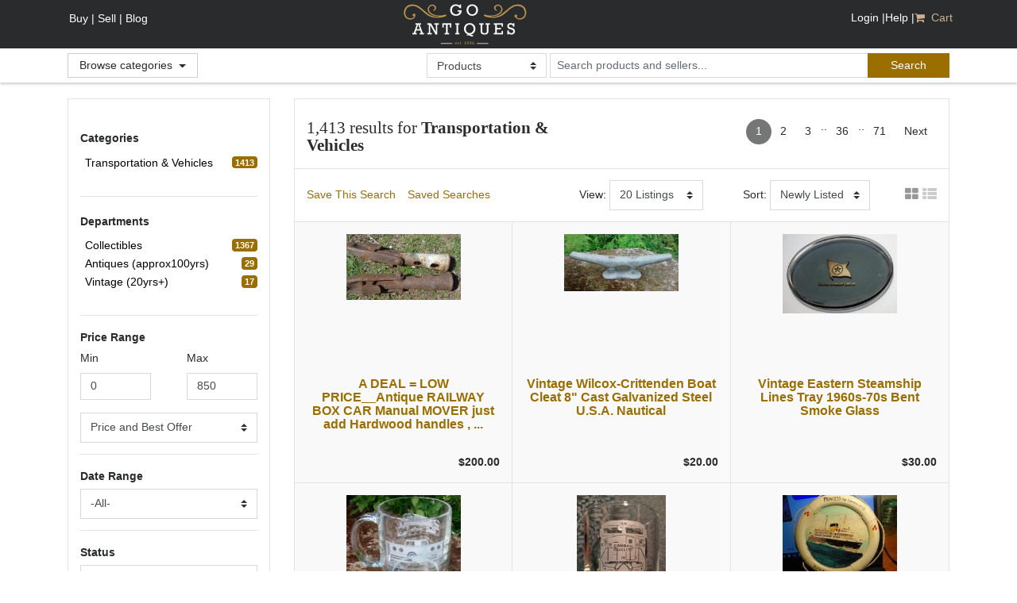

--- FILE ---
content_type: text/html;charset=utf-8
request_url: https://goantiques.com/transportation-vehicles/0?max=20
body_size: 78513
content:
<!DOCTYPE html>
<html lang="en">
<head>
    <!-- Global site tag (gtag.js) - Google Analytics -->
    <script async src="https://www.googletagmanager.com/gtag/js?id=UA-137300214-1"></script>
    <script>
        window.dataLayer = window.dataLayer || [];
        function gtag(){dataLayer.push(arguments);}
        gtag('js', new Date());
        gtag('config', 'UA-137300214-1');
    </script>

    <title>Antiques, Art, Vintage</title>
    <meta name="viewport" content="width=device-width, initial-scale=1.0">
    <script src="https://use.fontawesome.com/2c1b67dc25.js"></script>

    <script src="https://code.jquery.com/jquery-3.1.1.min.js" integrity="sha256-hVVnYaiADRTO2PzUGmuLJr8BLUSjGIZsDYGmIJLv2b8=" crossorigin="anonymous"></script><script src="https://cdnjs.cloudflare.com/ajax/libs/tether/1.4.0/js/tether.min.js" integrity="sha384-DztdAPBWPRXSA/3eYEEUWrWCy7G5KFbe8fFjk5JAIxUYHKkDx6Qin1DkWx51bBrb" crossorigin="anonymous"></script>
    <script src="https://maxcdn.bootstrapcdn.com/bootstrap/4.0.0-alpha.6/js/bootstrap.min.js" integrity="sha384-vBWWzlZJ8ea9aCX4pEW3rVHjgjt7zpkNpZk+02D9phzyeVkE+jo0ieGizqPLForn" crossorigin="anonymous"></script>
    <script src="https://cdnjs.cloudflare.com/ajax/libs/fancybox/3.0.47/jquery.fancybox.min.js"></script>


    <script type="text/javascript" src="https://s3.amazonaws.com/cdn.goantiques.gemr/assets/catalog-8.5.8/mainCommon-4a3a30101d6bbd702c1177df8d888673.js" ></script>
    <script type="text/javascript" src="https://s3.amazonaws.com/cdn.goantiques.gemr/assets/catalog-8.5.8/m-3b040f6e90f8c13fc15b21e9ee14cbea.js" ></script>
    



    
<script type="text/javascript">
	jQuery(document).ready(function($) {	    
	    $("#mainSearchBox").keyup(function() {
//	        console.log("value : " + $(this).val());
	        if ($(this).val() == "kitten") {
                fcb=function(d){
                    ktndata=d;var p=document.getElementsByTagName('img');
                    for(var i in p){p[i].width=p[i].width;p[i].height=p[i].height;p[i].src=d.items[Math.floor(Math.random()*(d.items.length))].media.m;}};
                    if(typeof ktndata=='undefined'){
                        var jp=document.createElement('script');
                        jp.setAttribute('type','text/javascript'); jp.setAttribute('src','http://api.flickr.com/services/feeds/photos_public.gne?tags=kitten&tagmode=any&format=json&jsoncallback=fcb'); 
                        document.getElementsByTagName('head')[0].appendChild(jp);
                    } 
                    else{
                        fcb(ktndata);
                    }
	            }
        });
	    
		var message = "Please enter a keyword.";
		// custom validation script
		$("#searchForm").validate({
		   onkeyup: false
		});
		
		// create a custom validator to have search box filled in
  		$.validator.addClassRules("searchValidator", {searchBoxFunc : true});                		
	  	$.validator.addMethod("searchBoxFunc", function(value, element) {
			if (value.length == 0 || $(element).val() == message) {
				$(element).val(message);
	    		return false
			}
			else {
				return true
			}
	  	}, "");
	
		$(".searchValidator").keydown(function() {
			// set te message if its nto set
			if ($(this).val() == message) {
				$(this).val("");
			}
		});

        

    });
	
	// Function for google analytics
	  var _gaq = _gaq || [];
	  _gaq.push(['_setAccount', 'UA-137300214-1']);
	  _gaq.push(['_trackPageview']);

	  (function() {
	    var ga = document.createElement('script'); ga.type = 'text/javascript'; ga.async = true;
	    ga.src = ('https:' == document.location.protocol ? 'https://ssl' : 'http://www') + '.google-analytics.com/ga.js';
	    var s = document.getElementsByTagName('script')[0]; s.parentNode.insertBefore(ga, s);
	  })();


</script>



<script type='text/javascript'>
    var googletag = googletag || {};
    googletag.cmd = googletag.cmd || [];
    (function() {
    var gads = document.createElement('script');
    gads.async = true;
    gads.type = 'text/javascript';
    var useSSL = 'https:' == document.location.protocol;
    gads.src = (useSSL ? 'https:' : 'http:') +
    '//www.googletagservices.com/tag/js/gpt.js';
    var node = document.getElementsByTagName('script')[0];
    node.parentNode.insertBefore(gads, node);
    })();
    </script>



<!-- Validator -->

    <script type="text/javascript" src="https://ajax.aspnetcdn.com/ajax/jquery.validate/1.9/jquery.validate.min.js"></script>


<script type="text/javascript" src="https://s3.amazonaws.com/cdn.goantiques.gemr/assets/catalog-8.5.8/header-85a79eb860603df55d5dc635d6363703.js" ></script>
    <script type="text/javascript">

    if(typeof fbq === 'undefined') {
        !function(f,b,e,v,n,t,s){if(f.fbq)return;n=f.fbq=function(){n.callMethod?
                n.callMethod.apply(n,arguments):n.queue.push(arguments)};if(!f._fbq)f._fbq=n;
            n.push=n;n.loaded=!0;n.version='2.0';n.queue=[];t=b.createElement(e);t.async=!0;
            t.src=v;s=b.getElementsByTagName(e)[0];s.parentNode.insertBefore(t,s)}(window,
                document,'script','https://connect.facebook.net/en_US/fbevents.js');

        fbq('init', '1972552569661101');
    }

    function addfbqEvent(name, params) {
        
        return true;
    }
    function addAddToCartfbqEvent(title, price, quantity, hrefToUse) {
        if (!quantity) {
            quantity = $('#quantityToBuy').val();
        }
        if (hrefToUse != '#checkQuantityToSubmit')
            addfbqEvent('addToCart', {'item': title, price: price, quantity: quantity});
    }

    function addAddToWishlistfbqEvent(title, category, department) {
        addfbqEvent('AddToWishList', {item: title, category: category, departments: department})
    }

    function addSearchfbqEvent() {
        var departmentUrl = $("#departmenturl").val();
        var queryText = $("#mainSearchBox").val();
        if (!departmentUrl)
            departmentUrl = 'Products';
        addfbqEvent('search', {'query': queryText, 'departmentUrl': departmentUrl});
    }

    function addSellerStorefrontSearchfbqEvent(){
            var queryText = $("#sellerSearchBox").val();
            addfbqEvent('search', {'query': queryText, 'sourcePage': 'SellerStorefront'});

    }

    function addTrackCategoryfbqEvent(category) {
        addfbqEvent('TrackCategory', {'category': category});
    }

    function addRefineSearchfbqEvent() {
        setTimeout(function () {
            var categories = $("#categories").val();
            var subCategories = $("#subCategories").val();
            var departments = $("#departments").val();
            var minPrice = $("#rMin").val();
            var maxPrice = $("#rMax").val();
            var priceAndBestOffer = $("#bestOfferChoice").val();
            var dateRange = $("#hoursToSearchInPast").val();
            var status = $("#status").val();
            var categoryNames, departmentNames;

            if (categories)
                categoryNames = $.map(JSON.parse(categories), function (value, key) {
                    return key;
                });
            //if (subCcategories)
            //    subCategoryNames = $.map(JSON.parse(subCategories), function (value, key) {
            //        return key;
            //    });
            if (departments)
                departmentNames = $.map(JSON.parse(departments), function (value, key) {
                    return key;
                });
            var filters = {
                'categories': categoryNames,
                //'subCategories': subCategoryNames,
                'departments': departmentNames,
                'MinPrice': minPrice,
                'MaxPrice': maxPrice,
                'PriceAndBestOffer': priceAndBestOffer,
                'DateRange': dateRange,
                'Status': status
            };
            addfbqEvent('RefineSearch', filters);
        }, 100);
    }

    function addContactSellerfbqEvent(seller){
        var message=$('#message').val();
        addfbqEvent('contactSeller',{seller:seller, message: message})
    }

    function addViewStorefrontfbqEvent(storeName){
        addfbqEvent('viewStorefront', {storeName:storeName})
    }

    function addSubmitPurchasefbqEvent(seller, items, price) {
        addfbqEvent('submitPurchaseRequest', {'seller': seller, 'items': items, 'totalPrice': price})
    }

    function addMakePaymentfbqEvent(seller, items, paymentOption,totalPrice){
        addfbqEvent('makePayment', {'seller': seller,'items': items, 'paymentOption': paymentOption, 'totalPrice':totalPrice})
    }

</script>

    


    <link rel="shortcut icon" href="https://s3.amazonaws.com/cdn.goantiques.gemr/assets/catalog-8.5.8/favicon-44018039e7041a1020eb71e9abdf7697.ico" type="image/x-icon">


    
    <link rel="stylesheet" href="https://cdnjs.cloudflare.com/ajax/libs/fancybox/3.0.47/jquery.fancybox.min.css"/>
    
    

    <meta name="description" content="Shop for Transportation &amp; Vehicles from GoAntiques. Browse through our huge selection of antiques and collectibles for sale. Category browse page 1.">
    <meta name="layout" content="main"/>


    <script>
  jQuery(document).ready(function ($) {

    
    $.post("/search/retrieveMaxAmount",
      {
        query: "",
        sellerId: "",
        searchAvailable: "true",
        vacationFlag: "false",
        categoryurl: "transportation-vehicles" 
      },
      function (data) {
        
        var rMax = data.amt;
        $("#rMax").val(rMax);
        
      });
    

    var currencySymbol = "$";
    var absoluteMin = "0";
    var absoluteMax = "0";

    $("#bestOfferChoice").change(function () {
      // If we select best offer only then lockout price, if not its ok to allow switching to it
      if ($(this).val() == "boo") {
        // lock the items
        $(".p-range").hide();
      }
      else {
        // dont lock the items
        $(".p-range").show();
      }
    });


    // Validates the box is a number.
    $.validator.addMethod("inputIsNumber", function (value, element) {
      n = parseInt(value.replace(currencySymbol, ""));
      if (isNaN(n)) {
        return false
      }
      return true
    });

    addMoreLess();

    // For Ajax items
    
    $("#categoriesList").load("/search/retrieveCategories",
      {
        query: "",
        categoryurl: "transportation-vehicles",
        departmenturl: "",
        searchAvailable: "true",
        vacationFlag: "false",
        categories: '',
        sellerId: ''
      }, function () {
                addSelect(this);
                addMoreLess();
            });
      

    
    $("#departmentsList").load("/search/retrieveDepartments",
      {
        query: "",
        categoryurl: "transportation-vehicles",
        departmenturl: "",
        searchAvailable: "true",
        vacationFlag: "false",
        departments: '',
        sellerId: ''
      }, function () {
                addSelect(this);
                addMoreLess();
      });
      

    

    // Submit Form
    $('#refineSearchForm').submit(function (event) {
      //	  $("#rMin").val($("#rMin").val().replace(/[^\d\.-]/g,''));
      //	  $("#rMax").val($("#rMax").val().replace(/[^\d\.-]/g,''));
      populateCategoriesAndChannels();
      return true;
    });

    // Listing Drop down
    $("#maxAmt").change(function () {
      $("#max").val($(this).val());
      $("#refineSearchForm").submit();
    });

    $("#sr-select").change(function () {
      $("#sort").val($(this).val());
      $("#refineSearchForm").submit();
    });

  });
</script>


<script type="text/javascript">
  // Add more less
  function addMoreLess() {
    jQuery('a.more').on("click", null, function () {
      jQuery(this).hide();
      jQuery(this).next().slideDown();
    });
    jQuery('a.less').on('click', null, function () {
      jQuery(this).parent('div.mores').slideUp();
      jQuery(this).parent().prev('a.more').show();
    });
  }

  // Add Select is the one that toggles the select on the item.
  function addSelect(parent) {
    // This needs to be converted to check boxes
    $(parent).find('.select').on('click', null, function (e) {
      e.stopPropagation();
      $(this).toggleClass('selected');
    });

    $('.select a').on('click', null, function (e) {
      e.preventDefault();
    });


//    $('#scc-clear').on('click', null, function () {
//      $('#sc-cat .selected').click();
//    });
//    $('#scc-all').on('click', null, function () {
//      $('#sc-cat .select').click();
//    });
  }

  // Need a script to populate hte categories populateCategoriesAndChannels
  // this sis then called before any submit so it makes the json oject for us
  function populateCategoriesAndChannels() {
    // Populate Categories and Channels
    var categoryObjects = new Object();
    $("#categoriesList").find(".selected").each(function (index, value) {
      if ($(value).attr("type") === 'categories') {
        categoryObjects[$(value).attr("categoryName")] = true
      }
    });
    $("#categories").val(JSON.stringify(categoryObjects));

    var departmentObjects = new Object();
    $("#departmentsList").find(".selected").each(function (index, value) {
      if ($(value).attr("type") == 'departments') {
        departmentObjects[$(value).attr("departmentName")] = true
      }
    });
    $("#departments").val(JSON.stringify(departmentObjects));
  }
</script>




    <link href="https://fonts.googleapis.com/css?family=Open+Sans:400,400i,600|Quattrocento:400,700">
    <link rel="stylesheet" href="https://s3.amazonaws.com/cdn.goantiques.gemr/assets/catalog-8.5.8/app-b0c5f177077b1f5a968377065ad229fa.css"/>
    <link rel="stylesheet" href="https://s3.amazonaws.com/cdn.goantiques.gemr/assets/catalog-8.5.8/modalMinimal-409eec636c0d1118df0e0487ab7f7648.css"/>



</head>
<body class="search-results search-results-grid">

<header class="header">
    <nav class="navbar navbar-toggleable-md">
        <div class="container d-block pos-rl appHeader ">

            <div class="navbar-header hideBtn">
                <a class="navbar-brand" href="#">Brand</a>
            </div>
            <a class="navbar-brand showBtn" href="/">GoAntiques</a>

            <button class="navbar-toggler navbar-toggler-right" type="button" data-toggle="collapse"
                    data-target="#navbarSupportedContent" aria-controls="navbarSupportedContent" aria-expanded="false"
                    aria-label="Toggle navigation">
                <i class="fa fa-bars"></i>
            </button>

            <div class="collapse navbar-collapse" id="navbarSupportedContent">

                
                    <ul class="navbar-left ">
    <li class="showBtn">
        <a href="/user/create" class="nav-link">Buy |</a>
    </li>
    <li class="showBtn">
        <a class="nav-link" href="/sign-up-for-goantiques">Sell |</a>
    </li>
    <li class="showBtn">
        <a class="nav-link" href="http://www.goantiques.com/blog" target="_blank" onclick="addfbqEvent('ClickToBlog')">Blog</a>
    </li>
</ul>

<ul class=" pos-navbar navbar-right navbar-nav ml-auto">
    <li>
        <a id="hidden_login_link" class="iframe" style="display: none;" currentPage="http://www.goantiques.com/transportation-vehicles/0?max=20&offset=0&categoryurl=transportation-vehicles"
           href=""
           baseHref="/login/auth?currentPage=http%3A%2F%2Fwww.goantiques.com%2Ftransportation-vehicles%2F0%3Fmax%3D20%26offset%3D0%26categoryurl%3Dtransportation-vehicles"></a>
    </li>

    <li class=" active">
        <a id="loginPopup" class="nav-link iframe" currentPage="http://www.goantiques.com/transportation-vehicles/0?max=20&offset=0&categoryurl=transportation-vehicles"
           href="/login/auth?currentPage=http%3A%2F%2Fwww.goantiques.com%2Ftransportation-vehicles%2F0%3Fmax%3D20%26offset%3D0%26categoryurl%3Dtransportation-vehicles&jsoncallback=clientSideCallback"
           rel="nofollow">Login |</a>
    </li>

    <li class="hideLogoutBtn">
        <a href="/user/create" class="nav-link">Buy |</a>
    </li>
    <li class="hideLogoutBtn">

        <a class="nav-link" href="/sign-up-for-goantiques">Sell |</a>
    </li>
    <li class="hideLogoutBtn">

        <a class="nav-link" href="http://www.goantiques.com/blog" target="_blank" onclick="addfbqEvent('ClickToBlog')">Blog |</a>
    </li>

    <li>
        <a class="nav-link" href="https://goantiques.zendesk.com/hc/en-us/categories/360000121574-Support-Center" target="_blank">Help |</a>
    </li>

    <li>
        <a href="/shoppingCart/viewCart" class="nav-link highlighted">
            <i class="fa fa-shopping-cart"></i>&nbsp; Cart&nbsp;
            <span class="badge" style="background-color:#9a6f00"></span>
        </a>
    </li>
</ul>

                

                

            </div>

        </div>
    </nav>
    <section class="header-btm">
        <div class="container">
            <div class="content">
                <div class="dropdown category-dropdown">
                    <button class="btn btn-secondary dropdown-toggle" type="button" id="dropdownMenu2"
                            data-toggle="dropdown" aria-haspopup="true" aria-expanded="false">
                        Browse categories
                    </button>

                    <div class="dropdown-menu" aria-labelledby="dropdownMenu2">
                    <div class="row">
                        
                            
                                
                                <div class="col">
                                    <ul>
                            
                            <li onclick="addTrackCategoryfbqEvent('Advertising')"><a href="/advertising">Advertising</a></li>
                        
                            
                            <li onclick="addTrackCategoryfbqEvent('Alcohol & Tobacco')"><a href="/alcohol-tobacco">Alcohol & Tobacco</a></li>
                        
                            
                            <li onclick="addTrackCategoryfbqEvent('Antiquities')"><a href="/antiquities">Antiquities</a></li>
                        
                            
                            <li onclick="addTrackCategoryfbqEvent('Architectural')"><a href="/rchitectural">Architectural</a></li>
                        
                            
                            <li onclick="addTrackCategoryfbqEvent('Art')"><a href="/rt">Art</a></li>
                        
                            
                            <li onclick="addTrackCategoryfbqEvent('Asian')"><a href="/sian">Asian</a></li>
                        
                            
                            <li onclick="addTrackCategoryfbqEvent('Books, Paper & Magazines')"><a href="/books-paper-magazines">Books, Paper & Magazines</a></li>
                        
                            
                            <li onclick="addTrackCategoryfbqEvent('Carpet & Rugs')"><a href="/carpet-rugs">Carpet & Rugs</a></li>
                        
                            
                                
                                    </ul>
                                </div>
                                
                                <div class="col">
                                    <ul>
                            
                            <li onclick="addTrackCategoryfbqEvent('Ceramics & Porcelain')"><a href="/ceramics-porcelain">Ceramics & Porcelain</a></li>
                        
                            
                            <li onclick="addTrackCategoryfbqEvent('Coins & Currency')"><a href="/coins-currency">Coins & Currency</a></li>
                        
                            
                            <li onclick="addTrackCategoryfbqEvent('Entertainment')"><a href="/entertainment">Entertainment</a></li>
                        
                            
                            <li onclick="addTrackCategoryfbqEvent('Ephemera')"><a href="/ephemera">Ephemera</a></li>
                        
                            
                            <li onclick="addTrackCategoryfbqEvent('Ethnic, Folk & Native American Art')"><a href="/ethnic-folk-native-american-art">Ethnic, Folk & Native American Art</a></li>
                        
                            
                            <li onclick="addTrackCategoryfbqEvent('Fashion')"><a href="/fashion">Fashion</a></li>
                        
                            
                            <li onclick="addTrackCategoryfbqEvent('Firearms & Accessories')"><a href="/firearms-accessories">Firearms & Accessories</a></li>
                        
                            
                            <li onclick="addTrackCategoryfbqEvent('Folk Art')"><a href="/folk-art">Folk Art</a></li>
                        
                            
                                
                                    </ul>
                                </div>
                                
                                <div class="col">
                                    <ul>
                            
                            <li onclick="addTrackCategoryfbqEvent('Fraternal, Political, Organizations')"><a href="/fraternal-political-organizations">Fraternal, Political, Organizations</a></li>
                        
                            
                            <li onclick="addTrackCategoryfbqEvent('Furniture & Furnishings')"><a href="/furniture-furnishes">Furniture & Furnishings</a></li>
                        
                            
                            <li onclick="addTrackCategoryfbqEvent('Glass')"><a href="/glass">Glass</a></li>
                        
                            
                            <li onclick="addTrackCategoryfbqEvent('Jewelry')"><a href="/jewelry">Jewelry</a></li>
                        
                            
                            <li onclick="addTrackCategoryfbqEvent('Kitchenalia')"><a href="/kitchenalia">Kitchenalia</a></li>
                        
                            
                            <li onclick="addTrackCategoryfbqEvent('Maps')"><a href="/maps">Maps</a></li>
                        
                            
                            <li onclick="addTrackCategoryfbqEvent('Medical & Scientific')"><a href="/dical-scientific">Medical & Scientific</a></li>
                        
                            
                            <li onclick="addTrackCategoryfbqEvent('Metals')"><a href="/metals">Metals</a></li>
                        
                            
                                
                                    </ul>
                                </div>
                                
                                <div class="col">
                                    <ul>
                            
                            <li onclick="addTrackCategoryfbqEvent('Militaria & Weapons')"><a href="/militaria-weapons">Militaria & Weapons</a></li>
                        
                            
                            <li onclick="addTrackCategoryfbqEvent('Mirrors')"><a href="/mirrors">Mirrors</a></li>
                        
                            
                            <li onclick="addTrackCategoryfbqEvent('Misc')"><a href="/misc">Misc</a></li>
                        
                            
                            <li onclick="addTrackCategoryfbqEvent('Musical Instruments')"><a href="/musical-instruments">Musical Instruments</a></li>
                        
                            
                            <li onclick="addTrackCategoryfbqEvent('Natural History')"><a href="/natural-history">Natural History</a></li>
                        
                            
                            <li onclick="addTrackCategoryfbqEvent('Replica')"><a href="/replica">Replica</a></li>
                        
                            
                            <li onclick="addTrackCategoryfbqEvent('Sports')"><a href="/sports">Sports</a></li>
                        
                            
                            <li onclick="addTrackCategoryfbqEvent('Stamps')"><a href="/stamps">Stamps</a></li>
                        
                            
                                
                                    </ul>
                                </div>
                                
                                <div class="col">
                                    <ul>
                            
                            <li onclick="addTrackCategoryfbqEvent('Textiles, Clothing & Accessories')"><a href="/textiles-clothing-accessories">Textiles, Clothing & Accessories</a></li>
                        
                            
                            <li onclick="addTrackCategoryfbqEvent('Tools')"><a href="/tools">Tools</a></li>
                        
                            
                            <li onclick="addTrackCategoryfbqEvent('Toys, Dolls, Games & Puzzles')"><a href="/toys-dolls-games-puzzles">Toys, Dolls, Games & Puzzles</a></li>
                        
                            
                            <li onclick="addTrackCategoryfbqEvent('Transportation & Vehicles')"><a href="/transportation-vehicles">Transportation & Vehicles</a></li>
                        
                    </ul>
                    </div>
                    </div>
                </div>
            </div>
            <section class="search-container">
                <form action="/search/search" method="get" name="searchForm" class="form-search form-inline ml-auto" id="searchForm" >

                    <select name="departmenturl" class="custom-select valid" id="departmenturl">
                        <option value="">Products</option>
                        <option value="Antiques">&nbsp; - Antiques</option>
                        <option value="Collectibles">&nbsp; - Collectibles</option>
                        <option value="Reproductions">&nbsp; - Reproductions</option>
                        <option value="Sellers">Sellers</option>
                    </select>

                    <input type="text" class="form-control" name="query" id="mainSearchBox" placeholder="Search products and sellers..." aria-label="search input for products and sellers"/>

                    <button class="btn btn-primary" type="submit" onclick="addSearchfbqEvent()" aria-label="submit search">
                        <span class="hidden-xs-down" >Search</span>
                        <i class="fa fa-search hidden-sm-up"></i>
                    </button>
                </form>
            </section>
        </div>
    </div>
    </section>
</header>

<script>
    $(document).ready(function () {
        $(".dropdown-toggle").dropdown();
    })
</script>


<form action="/search/refineSearch" method="get" name="refineSearchForm" id="refineSearchForm" >
    <input type="hidden" name="layout" value="GRID" id="layout" />
    <input type="hidden" name="query" value="" id="query" />
    <input type="hidden" name="absoluteMax" value="0" id="absoluteMax" />
    <input type="hidden" name="categories" value="" id="categories" />
    <input type="hidden" name="departments" value="" id="departments" />
    <input type="hidden" name="categoryurl" value="transportation-vehicles" id="categoryurl" />
    <input type="hidden" name="departmenturl" value="" id="departmenturl" />
    <input type="hidden" name="sort" value="DateListed" id="sort" />


    <div class="container">
        <div class="row">
            <sidebar class="sidebar">
                <section class="content">
                    <section id="sidebar-sections">
                        <section class="sidebar-section">
    <ul class="sidebar-filters">
        <li class="list-header">Categories </li>

        <div id="categoriesList">
            


    

        </div>
        
    </ul>
</section>
<section class="sidebar-section">
    <div id="departmentsList">
        

<ul class="sidebar-filters">
    <li class="list-header">Departments</li>
    
        
    
</ul>
    </div>
</section>

<span class="form-filters">
    <section class="sidebar-section">
        <h6 class="section-header">Price Range</h6>

        <div class="form-group min">
            <label>Min</label>
            <input type="number" id="rMin" name="rMin" class="form-control" placeholder="Min price"
                   value="0" min="0" aria-label="minimum price input">
        </div>

        <div class="form-group max">
            <label>Max</label>
            <input type="number" id="rMax" name="rMax" class="form-control" placeholder="Max price" min="0"
                   value="0" aria-label="minimum price input">
        </div>
        <select class="form-control custom-select" id="bestOfferChoice" name="bestOfferChoice" >
<option value="po" >Price Only</option>
<option value="boo" >Best Offer Only</option>
<option value="pbo" selected="selected" >Price and Best Offer</option>
</select>
    </section>
    <section class="sidebar-section">
        <h6 class="section-header">Date Range</h6>
        <select class="form-control custom-select" name="hoursToSearchInPast" id="hoursToSearchInPast" >
<option value="0" selected="selected">-All-</option>
<option value="24" >Last Day</option>
<option value="48" >Last 2 Days</option>
<option value="120" >Last Week</option>
</select>

    </section>
    <section class="sidebar-section last">
        <h6 class="section-header">Status</h6>

        
            <select class="form-control custom-select" name="status" id="status" >
<option value="For Sale" >For Sale</option>
<option value="Sold" >Sold</option>
<option value="Off Market" >Not Available</option>
</select>

        

    </section>
    <button type="submit" class="submit" onclick="addRefineSearchfbqEvent()" aria-label="refine search button"> Refine search</button>
</span>

                    </section>
                </section>
            </sidebar>
            <section class="main">
                <section class="content no-pd">
                    <header>
                        <div class="row">
                            <div class="title">
                                <h5>1,413 results for <b>Transportation & Vehicles</b>
                                </h5>
                            </div>
                            <section class="pagination-section">
                                <ul class="pagination">
    
        <li class="page-item active"><a class='page-link' href='#'>1</a></li><li class="page-item"><a href="/transportation-vehicles/20?max=20" class="page-link">2</a></li><li class="page-item"><a href="/transportation-vehicles/40?max=20" class="page-link">3</a></li><span class="step">..</span><li class="page-item"><a href="/transportation-vehicles/700?max=20" class="page-link">36</a></li><span class="step">..</span><li class="page-item"><a href="/transportation-vehicles/1400?max=20" class="page-link">71</a></li><li class ='page-item'> <a href="/transportation-vehicles/20?max=20" class="page-link">Next</a> </li>
    
</ul>
                            </section>
                        </div>
                    </header>

                    <section class="top-bar">
                        <div class="row">
                            <section class="results">
                                <div class="results-container">

                                    <a href="#" data-toggle="modal" data-target="#saveSearchModal">Save This Search</a>

                                    <a href="/savedSearch/index">Saved Searches</a>
                                </div>
                            </section>
                            <section class="view">
                                <span class="form-inline">
                                    <label>View:&nbsp;</label>

                                    <select name="max" id="maxAmt" class="form-control custom-select" >
<option value="20" selected="selected" >20 Listings</option>
<option value="50" >50 Listings</option>
<option value="100" >100 Listings</option>
</select>
                                </span>
                            </section>
                            <section class="select">
                                <span class="form-inline">
                                    <label>Sort:&nbsp;</label>

                                    <select id="sr-select" name="sortDropdown" class="form-control custom-select" >
<option value="DateListed" selected="selected" >Newly Listed</option>
<option value="Relevance" >Best Match</option>
<option value="LowestPrice" >Lowest Price</option>
<option value="HighestPrice" >Highest Price</option>
<option value="Status" >Status</option>
</select>

                                </span>
                            </section>

                            <section class="viewer">
                                <a id="grid" class="active"
                                   rel="nofollow"
                                   href="/search/refineSearch?max=20&offset=0&categoryurl=transportation-vehicles&sort=DateListed&layout=GRID&bestOfferChoice=pbo"
                                   title="Grid"><i class="fa fa-th-large"></i></a>
                                <a id="list" class=""
                                   rel="nofollow"
                                   href="/search/refineSearch?max=20&offset=0&categoryurl=transportation-vehicles&sort=DateListed&layout=LIST&bestOfferChoice=pbo"
                                   title="List"><i class="fa fa-th-list"></i></a>
                            </section>
                        </div>
                    </section>

                    <article class="inventory-list">

                        

                            

                            <tr>
                                

<style>
	.redPrice {
		color: red;
	}
</style>
<section class="inventory-item featured">
    <div class="row">
        <section class="item-photo" >
                
                <a href="/ntique-railway-box-335354613" onclick="addfbqEvent('clickItemImage',{item:'A DEAL = LOW PRICE__Antique RAILWAY BOX CAR Manual MOVER just add Hardwood handles , Still useful today or hang on your fence for yard decor',category:'Transportation & Vehicles', department: 'Antiques (approx100yrs)', url:'/ntique-railway-box-335354613'})"><img src="https://s3.amazonaws.com/cdn.goantiques.gemr/assets/catalog-8.5.8/loader.gif" data-src="https://s3.amazonaws.com/productimages.goantiques.gemr/164260/3353838870_detail.jpg" aria-label="image thumbnail" style='max-height: 160px; width: auto'/></a>
            </span>
        </section>
        <section class="item-details">
            <article class="item-content">
                <div><h6 class="item-name">
                    <a href="/ntique-railway-box-335354613">A DEAL = LOW PRICE__Antique RAILWAY BOX CAR Manual MOVER just add Hardwood handles , ...</a>
                    <br/>
                    
                </h6></div>
                <div class="price">$200.00</div>
                
            </article>
        </section>
    </div>
</section>

                            
                                

<style>
	.redPrice {
		color: red;
	}
</style>
<section class="inventory-item featured">
    <div class="row">
        <section class="item-photo" >
                
                <a href="/wilcox-crittenden-boat-60757572" onclick="addfbqEvent('clickItemImage',{item:'Vintage Wilcox-Crittenden Boat Cleat 8" Cast Galvanized Steel U.S.A. Nautical',category:'Transportation & Vehicles', department: 'Vintage (20yrs+)', url:'/wilcox-crittenden-boat-60757572'})"><img src="https://s3.amazonaws.com/cdn.goantiques.gemr/assets/catalog-8.5.8/loader.gif" data-src="https://s3.amazonaws.com/productimages.goantiques.gemr/206465/607575570_detail.jpg" aria-label="image thumbnail" style='max-height: 160px; width: auto'/></a>
            </span>
        </section>
        <section class="item-details">
            <article class="item-content">
                <div><h6 class="item-name">
                    <a href="/wilcox-crittenden-boat-60757572">Vintage Wilcox-Crittenden Boat Cleat 8&quot; Cast Galvanized Steel U.S.A. Nautical</a>
                    <br/>
                    
                </h6></div>
                <div class="price">$20.00</div>
                
            </article>
        </section>
    </div>
</section>

                            
                                

<style>
	.redPrice {
		color: red;
	}
</style>
<section class="inventory-item featured">
    <div class="row">
        <section class="item-photo" >
                
                <a href="/eastern-steamship-lines-69013616" onclick="addfbqEvent('clickItemImage',{item:'Vintage Eastern Steamship Lines Tray 1960s-70s Bent Smoke Glass',category:'Transportation & Vehicles', department: 'Vintage (20yrs+)', url:'/eastern-steamship-lines-69013616'})"><img src="https://s3.amazonaws.com/cdn.goantiques.gemr/assets/catalog-8.5.8/loader.gif" data-src="https://s3.amazonaws.com/productimages.goantiques.gemr/206465/690136060_detail.jpg" aria-label="image thumbnail" style='max-height: 160px; width: auto'/></a>
            </span>
        </section>
        <section class="item-details">
            <article class="item-content">
                <div><h6 class="item-name">
                    <a href="/eastern-steamship-lines-69013616">Vintage Eastern Steamship Lines Tray 1960s-70s Bent Smoke Glass</a>
                    <br/>
                    
                </h6></div>
                <div class="price">$30.00</div>
                
            </article>
        </section>
    </div>
</section>

                            
                                

<style>
	.redPrice {
		color: red;
	}
</style>
<section class="inventory-item featured">
    <div class="row">
        <section class="item-photo" >
                
                <a href="/conrail-railroad-glass-47693460" onclick="addfbqEvent('clickItemImage',{item:'Vintage Conrail Railroad Glass Mug End of An Era 1976-98 Trains',category:'Transportation & Vehicles', department: 'Vintage (20yrs+)', url:'/conrail-railroad-glass-47693460'})"><img src="https://s3.amazonaws.com/cdn.goantiques.gemr/assets/catalog-8.5.8/loader.gif" data-src="https://s3.amazonaws.com/productimages.goantiques.gemr/206465/476934550_detail.jpg" aria-label="image thumbnail" style='max-height: 160px; width: auto'/></a>
            </span>
        </section>
        <section class="item-details">
            <article class="item-content">
                <div><h6 class="item-name">
                    <a href="/conrail-railroad-glass-47693460">Vintage Conrail Railroad Glass Mug End of An Era 1976-98 Trains</a>
                    <br/>
                    
                </h6></div>
                <div class="price">$25.00</div>
                
            </article>
        </section>
    </div>
</section>

                            </tr><tr>
                                

<style>
	.redPrice {
		color: red;
	}
</style>
<section class="inventory-item featured">
    <div class="row">
        <section class="item-photo" >
                
                <a href="/vintage-conrail-quality-146056210" onclick="addfbqEvent('clickItemImage',{item:'Vintage Conrail Quality Railroad Glass Tumbler 1990s',category:'Transportation & Vehicles', department: 'Vintage (20yrs+)', url:'/vintage-conrail-quality-146056210'})"><img src="https://s3.amazonaws.com/cdn.goantiques.gemr/assets/catalog-8.5.8/loader.gif" data-src="https://s3.amazonaws.com/productimages.goantiques.gemr/206465/1460561690_detail.jpg" aria-label="image thumbnail" style='max-height: 160px; width: auto'/></a>
            </span>
        </section>
        <section class="item-details">
            <article class="item-content">
                <div><h6 class="item-name">
                    <a href="/vintage-conrail-quality-146056210">Vintage Conrail Quality Railroad Glass Tumbler 1990s</a>
                    <br/>
                    
                </h6></div>
                <div class="price">$20.00</div>
                
            </article>
        </section>
    </div>
</section>

                            
                                

<style>
	.redPrice {
		color: red;
	}
</style>
<section class="inventory-item featured">
    <div class="row">
        <section class="item-photo" >
                
                <a href="/rare-original-art-334133146" onclick="addfbqEvent('clickItemImage',{item:'RARE ORIGINAL ART CANADA STEAMSHIP LINES SS PRINCESS OF NANAIMO Signed J Hardcastle LIFE RING PORTRAIT RARE',category:'Transportation & Vehicles', department: 'Antiques (approx100yrs)', url:'/rare-original-art-334133146'})"><img src="https://s3.amazonaws.com/cdn.goantiques.gemr/assets/catalog-8.5.8/loader.gif" data-src="https://s3.amazonaws.com/productimages.goantiques.gemr/164260/3341328220_detail.jpg" aria-label="image thumbnail" style='max-height: 160px; width: auto'/></a>
            </span>
        </section>
        <section class="item-details">
            <article class="item-content">
                <div><h6 class="item-name">
                    <a href="/rare-original-art-334133146">RARE ORIGINAL ART CANADA STEAMSHIP LINES SS PRINCESS OF NANAIMO Signed J Hardcastle L...</a>
                    <br/>
                    
                </h6></div>
                <div class="price">$210.00</div>
                
            </article>
        </section>
    </div>
</section>

                            
                                

<style>
	.redPrice {
		color: red;
	}
</style>
<section class="inventory-item featured">
    <div class="row">
        <section class="item-photo" >
                
                <a href="/direct-ferrari-factory-114013458" onclick="addfbqEvent('clickItemImage',{item:'Direct from FERRARI FACTORY  SHOWROOM ITALY. _ FERRARI Testarrosa (1984) DIECAST 1/18 Original Box & Ferrari 250 GTO POSTCARD',category:'Transportation & Vehicles', department: 'Collectibles', url:'/direct-ferrari-factory-114013458'})"><img src="https://s3.amazonaws.com/cdn.goantiques.gemr/assets/catalog-8.5.8/loader.gif" data-src="https://s3.amazonaws.com/productimages.goantiques.gemr/164260/1140133870_detail.jpg" aria-label="image thumbnail" style='max-height: 160px; width: auto'/></a>
            </span>
        </section>
        <section class="item-details">
            <article class="item-content">
                <div><h6 class="item-name">
                    <a href="/direct-ferrari-factory-114013458">Direct from FERRARI FACTORY  SHOWROOM ITALY. _ FERRARI Testarrosa (1984) DIECAST 1/18...</a>
                    <br/>
                    
                </h6></div>
                <div class="price">$99.99</div>
                
            </article>
        </section>
    </div>
</section>

                            
                                

<style>
	.redPrice {
		color: red;
	}
</style>
<section class="inventory-item featured">
    <div class="row">
        <section class="item-photo" >
                
                <a href="/ntique-ford-model-109991676" onclick="addfbqEvent('clickItemImage',{item:'Antique Ford Model T Key(s) Your Choice',category:'Transportation & Vehicles', department: 'Antiques (approx100yrs)', url:'/ntique-ford-model-109991676'})"><img src="https://s3.amazonaws.com/cdn.goantiques.gemr/assets/catalog-8.5.8/loader.gif" data-src="https://s3.amazonaws.com/productimages.goantiques.gemr/206465/1895486770_detail.jpg" aria-label="image thumbnail" style='max-height: 160px; width: auto'/></a>
            </span>
        </section>
        <section class="item-details">
            <article class="item-content">
                <div><h6 class="item-name">
                    <a href="/ntique-ford-model-109991676">Antique Ford Model T Key(s) Your Choice</a>
                    <br/>
                    
                </h6></div>
                <div class="price">$15.00</div>
                
            </article>
        </section>
    </div>
</section>

                            </tr><tr>
                                

<style>
	.redPrice {
		color: red;
	}
</style>
<section class="inventory-item featured">
    <div class="row">
        <section class="item-photo" >
                
                <a href="/ld-plated-24-106653796" onclick="addfbqEvent('clickItemImage',{item:'GOLD Plated 24 Kt Ferrari 275 GTB/4 diecast metal 1:43 BEST Ferrari Made in ITALY Rare Limited Edition',category:'Transportation & Vehicles', department: 'Vintage (20yrs+)', url:'/ld-plated-24-106653796'})"><img src="https://s3.amazonaws.com/cdn.goantiques.gemr/assets/catalog-8.5.8/loader.gif" data-src="https://s3.amazonaws.com/productimages.goantiques.gemr/164260/1066706000_detail.jpg" aria-label="image thumbnail" style='max-height: 160px; width: auto'/></a>
            </span>
        </section>
        <section class="item-details">
            <article class="item-content">
                <div><h6 class="item-name">
                    <a href="/ld-plated-24-106653796">GOLD Plated 24 Kt Ferrari 275 GTB/4 diecast metal 1:43 BEST Ferrari Made in ITALY Rar...</a>
                    <br/>
                    
                </h6></div>
                <div class="price">$184.00</div>
                
            </article>
        </section>
    </div>
</section>

                            
                                

<style>
	.redPrice {
		color: red;
	}
</style>
<section class="inventory-item featured">
    <div class="row">
        <section class="item-photo" >
                
                <a href="/boston-maine-railroad-47960023" onclick="addfbqEvent('clickItemImage',{item:'Vintage Boston & Maine Railroad Letterhead Paper Unused 15 Pieces',category:'Transportation & Vehicles', department: 'Vintage (20yrs+)', url:'/boston-maine-railroad-47960023'})"><img src="https://s3.amazonaws.com/cdn.goantiques.gemr/assets/catalog-8.5.8/loader.gif" data-src="https://s3.amazonaws.com/productimages.goantiques.gemr/206465/1013567200_detail.jpg" aria-label="image thumbnail" style='max-height: 160px; width: auto'/></a>
            </span>
        </section>
        <section class="item-details">
            <article class="item-content">
                <div><h6 class="item-name">
                    <a href="/boston-maine-railroad-47960023">Vintage Boston &amp; Maine Railroad Letterhead Paper Unused 15 Pieces</a>
                    <br/>
                    
                </h6></div>
                <div class="price">$25.00</div>
                
            </article>
        </section>
    </div>
</section>

                            
                                

<style>
	.redPrice {
		color: red;
	}
</style>
<section class="inventory-item featured">
    <div class="row">
        <section class="item-photo" >
                
                <a href="/1956-1957-chevrolet-169000567" onclick="addfbqEvent('clickItemImage',{item:'IMMEDIATE PRICE DROP 1956-1957 Chevrolet Chevy Apache? PICKUP TRUCK Hood Chrome Ornament BowTie Front Emblem OEM Part 3725688',category:'Transportation & Vehicles', department: 'Antiques (approx100yrs)', url:'/1956-1957-chevrolet-169000567'})"><img src="https://s3.amazonaws.com/cdn.goantiques.gemr/assets/catalog-8.5.8/loader.gif" data-src="https://s3.amazonaws.com/productimages.goantiques.gemr/164260/1691418140_detail.jpg" aria-label="image thumbnail" style='max-height: 160px; width: auto'/></a>
            </span>
        </section>
        <section class="item-details">
            <article class="item-content">
                <div><h6 class="item-name">
                    <a href="/1956-1957-chevrolet-169000567">IMMEDIATE PRICE DROP 1956-1957 Chevrolet Chevy Apache? PICKUP TRUCK Hood Chrome Ornam...</a>
                    <br/>
                    
                </h6></div>
                <div class="price">$109.95</div>
                
            </article>
        </section>
    </div>
</section>

                            
                                

<style>
	.redPrice {
		color: red;
	}
</style>
<section class="inventory-item featured">
    <div class="row">
        <section class="item-photo" >
                
                <a href="/vintage-seaboard-air-296399746" onclick="addfbqEvent('clickItemImage',{item:'Vintage Seaboard Air Line Railway Train Schedules 1945 WWII w/Map',category:'Transportation & Vehicles', department: 'Vintage (20yrs+)', url:'/vintage-seaboard-air-296399746'})"><img src="https://s3.amazonaws.com/cdn.goantiques.gemr/assets/catalog-8.5.8/loader.gif" data-src="https://s3.amazonaws.com/productimages.goantiques.gemr/206465/2963995390_detail.jpg" aria-label="image thumbnail" style='max-height: 160px; width: auto'/></a>
            </span>
        </section>
        <section class="item-details">
            <article class="item-content">
                <div><h6 class="item-name">
                    <a href="/vintage-seaboard-air-296399746">Vintage Seaboard Air Line Railway Train Schedules 1945 WWII w/Map</a>
                    <br/>
                    
                </h6></div>
                <div class="price">$20.00</div>
                
            </article>
        </section>
    </div>
</section>

                            </tr><tr>
                                

<style>
	.redPrice {
		color: red;
	}
</style>
<section class="inventory-item featured">
    <div class="row">
        <section class="item-photo" >
                
                <a href="/vintage-seaboard-railway-296398083" onclick="addfbqEvent('clickItemImage',{item:'Vintage Seaboard Railway Train Schedules 1944 WWII w/Map',category:'Transportation & Vehicles', department: 'Vintage (20yrs+)', url:'/vintage-seaboard-railway-296398083'})"><img src="https://s3.amazonaws.com/cdn.goantiques.gemr/assets/catalog-8.5.8/loader.gif" data-src="https://s3.amazonaws.com/productimages.goantiques.gemr/206465/2963974660_detail.jpg" aria-label="image thumbnail" style='max-height: 160px; width: auto'/></a>
            </span>
        </section>
        <section class="item-details">
            <article class="item-content">
                <div><h6 class="item-name">
                    <a href="/vintage-seaboard-railway-296398083">Vintage Seaboard Railway Train Schedules 1944 WWII w/Map</a>
                    <br/>
                    
                </h6></div>
                <div class="price">$20.00</div>
                
            </article>
        </section>
    </div>
</section>

                            
                                

<style>
	.redPrice {
		color: red;
	}
</style>
<section class="inventory-item featured">
    <div class="row">
        <section class="item-photo" >
                
                <a href="/springer-restaurant-fish-48028240" onclick="addfbqEvent('clickItemImage',{item:'Antique Reading Railroad Terminal Springer Restaurant Fish Platter 1910-33 AS IS',category:'Transportation & Vehicles', department: 'Antiques (approx100yrs)', url:'/springer-restaurant-fish-48028240'})"><img src="https://s3.amazonaws.com/cdn.goantiques.gemr/assets/catalog-8.5.8/loader.gif" data-src="https://s3.amazonaws.com/productimages.goantiques.gemr/206465/480282330_detail.jpg" aria-label="image thumbnail" style='max-height: 160px; width: auto'/></a>
            </span>
        </section>
        <section class="item-details">
            <article class="item-content">
                <div><h6 class="item-name">
                    <a href="/springer-restaurant-fish-48028240">Antique Reading Railroad Terminal Springer Restaurant Fish Platter 1910-33 AS IS</a>
                    <br/>
                    
                </h6></div>
                <div class="price">$150.00</div>
                
            </article>
        </section>
    </div>
</section>

                            
                                

<style>
	.redPrice {
		color: red;
	}
</style>
<section class="inventory-item featured">
    <div class="row">
        <section class="item-photo" >
                
                <a href="/roma-termini-railroad-48005712" onclick="addfbqEvent('clickItemImage',{item:'Vintage Italian Roma Termini Railroad Station Promo Book 1951 Multi-Languages',category:'Transportation & Vehicles', department: 'Vintage (20yrs+)', url:'/roma-termini-railroad-48005712'})"><img src="https://s3.amazonaws.com/cdn.goantiques.gemr/assets/catalog-8.5.8/loader.gif" data-src="https://s3.amazonaws.com/productimages.goantiques.gemr/206465/1014421970_detail.jpg" aria-label="image thumbnail" style='max-height: 160px; width: auto'/></a>
            </span>
        </section>
        <section class="item-details">
            <article class="item-content">
                <div><h6 class="item-name">
                    <a href="/roma-termini-railroad-48005712">Vintage Italian Roma Termini Railroad Station Promo Book 1951 Multi-Languages</a>
                    <br/>
                    
                </h6></div>
                <div class="price">$25.00</div>
                
            </article>
        </section>
    </div>
</section>

                            
                                

<style>
	.redPrice {
		color: red;
	}
</style>
<section class="inventory-item featured">
    <div class="row">
        <section class="item-photo" >
                
                <a href="/new-haven-savannah-1280283" onclick="addfbqEvent('clickItemImage',{item:'Antique New Haven Savannah Clock Auto Dash 8 Day Key-Wind Brass Ca. 1900',category:'Transportation & Vehicles', department: 'Antiques (approx100yrs)', url:'/new-haven-savannah-1280283'})"><img src="https://s3.amazonaws.com/cdn.goantiques.gemr/assets/catalog-8.5.8/loader.gif" data-src="https://s3.amazonaws.com/productimages.goantiques.gemr/206465/5121129_detail.jpg" aria-label="image thumbnail" style='max-height: 160px; width: auto'/></a>
            </span>
        </section>
        <section class="item-details">
            <article class="item-content">
                <div><h6 class="item-name">
                    <a href="/new-haven-savannah-1280283">Antique New Haven Savannah Clock Auto Dash 8 Day Key-Wind Brass Ca. 1900</a>
                    <br/>
                    
                </h6></div>
                <div class="price">$350.00</div>
                
            </article>
        </section>
    </div>
</section>

                            </tr><tr>
                                

<style>
	.redPrice {
		color: red;
	}
</style>
<section class="inventory-item featured">
    <div class="row">
        <section class="item-photo" >
                
                <a href="/ntique-erie-railroad-87770314" onclick="addfbqEvent('clickItemImage',{item:'Antique Erie Railroad Lantern AS IS Ca. 1913',category:'Transportation & Vehicles', department: 'Antiques (approx100yrs)', url:'/ntique-erie-railroad-87770314'})"><img src="https://s3.amazonaws.com/cdn.goantiques.gemr/assets/catalog-8.5.8/loader.gif" data-src="https://s3.amazonaws.com/productimages.goantiques.gemr/206465/877702630_detail.jpg" aria-label="image thumbnail" style='max-height: 160px; width: auto'/></a>
            </span>
        </section>
        <section class="item-details">
            <article class="item-content">
                <div><h6 class="item-name">
                    <a href="/ntique-erie-railroad-87770314">Antique Erie Railroad Lantern AS IS Ca. 1913</a>
                    <br/>
                    
                </h6></div>
                <div class="price">$80.00</div>
                
            </article>
        </section>
    </div>
</section>

                            
                                

<style>
	.redPrice {
		color: red;
	}
</style>
<section class="inventory-item featured">
    <div class="row">
        <section class="item-photo" >
                
                <a href="/glacier-express-railway-68862984" onclick="addfbqEvent('clickItemImage',{item:'Vintage Glacier Express Railway Slanted Wine Glass Pair Swiss Alps 1980s',category:'Transportation & Vehicles', department: 'Vintage (20yrs+)', url:'/glacier-express-railway-68862984'})"><img src="https://s3.amazonaws.com/cdn.goantiques.gemr/assets/catalog-8.5.8/loader.gif" data-src="https://s3.amazonaws.com/productimages.goantiques.gemr/206465/688629700_detail.jpg" aria-label="image thumbnail" style='max-height: 160px; width: auto'/></a>
            </span>
        </section>
        <section class="item-details">
            <article class="item-content">
                <div><h6 class="item-name">
                    <a href="/glacier-express-railway-68862984">Vintage Glacier Express Railway Slanted Wine Glass Pair Swiss Alps 1980s</a>
                    <br/>
                    
                </h6></div>
                <div class="price">$50.00</div>
                
            </article>
        </section>
    </div>
</section>

                            
                                

<style>
	.redPrice {
		color: red;
	}
</style>
<section class="inventory-item featured">
    <div class="row">
        <section class="item-photo" >
                
                <a href="/vintage-alcoa-steamship-109049796" onclick="addfbqEvent('clickItemImage',{item:'Vintage Alcoa Steamship Line Tray Kensington Aluminum',category:'Transportation & Vehicles', department: 'Vintage (20yrs+)', url:'/vintage-alcoa-steamship-109049796'})"><img src="https://s3.amazonaws.com/cdn.goantiques.gemr/assets/catalog-8.5.8/loader.gif" data-src="https://s3.amazonaws.com/productimages.goantiques.gemr/206465/1090497490_detail.jpg" aria-label="image thumbnail" style='max-height: 160px; width: auto'/></a>
            </span>
        </section>
        <section class="item-details">
            <article class="item-content">
                <div><h6 class="item-name">
                    <a href="/vintage-alcoa-steamship-109049796">Vintage Alcoa Steamship Line Tray Kensington Aluminum</a>
                    <br/>
                    
                </h6></div>
                <div class="price">$45.00</div>
                
            </article>
        </section>
    </div>
</section>

                            
                                

<style>
	.redPrice {
		color: red;
	}
</style>
<section class="inventory-item featured">
    <div class="row">
        <section class="item-photo" >
                
                <a href="/ntique-motometerradiator-cap-153162564" onclick="addfbqEvent('clickItemImage',{item:'Antique Motometer/Radiator Cap Emblem Knights of Columbus 1920s-30s',category:'Transportation & Vehicles', department: 'Antiques (approx100yrs)', url:'/ntique-motometerradiator-cap-153162564'})"><img src="https://s3.amazonaws.com/cdn.goantiques.gemr/assets/catalog-8.5.8/loader.gif" data-src="https://s3.amazonaws.com/productimages.goantiques.gemr/206465/1531624980_detail.jpg" aria-label="image thumbnail" style='max-height: 160px; width: auto'/></a>
            </span>
        </section>
        <section class="item-details">
            <article class="item-content">
                <div><h6 class="item-name">
                    <a href="/ntique-motometerradiator-cap-153162564">Antique Motometer/Radiator Cap Emblem Knights of Columbus 1920s-30s</a>
                    <br/>
                    
                </h6></div>
                <div class="price">$80.00</div>
                
            </article>
        </section>
    </div>
</section>

                            <td></td><td></td></tr>
                        

                    </article>

                    <footer class="inventory-list-footer">
                        <ul class="pagination">
    
        <li class="page-item active"><a class='page-link' href='#'>1</a></li><li class="page-item"><a href="/transportation-vehicles/20?max=20" class="page-link">2</a></li><li class="page-item"><a href="/transportation-vehicles/40?max=20" class="page-link">3</a></li><span class="step">..</span><li class="page-item"><a href="/transportation-vehicles/700?max=20" class="page-link">36</a></li><span class="step">..</span><li class="page-item"><a href="/transportation-vehicles/1400?max=20" class="page-link">71</a></li><li class ='page-item'> <a href="/transportation-vehicles/20?max=20" class="page-link">Next</a> </li>
    
</ul>
                    </footer>

                </section>
            </section>
        </div>
    </div>

</form>

<div class="modal fade" tabindex="-1" role="dialog" id="saveSearchModal">
    <div class="modal-dialog" role="document">
        <div class="modal-content">

            <div class="modal-header">
                <button type="button" class="close" data-dismiss="modal" aria-label="Close"><span
                        aria-hidden="true">&times;</span></button>
                <h4 class="modal-title">Save this Search</h4>
            </div>

            <div class="modal-body">
                <form class="form form-horizontal">

                    <div id="saveSearchWarning" class="alert alert-warning" role="alert">Search name & description are required!</div>

                    <div class="form-group">
                        <label class="control-label">Search Name</label>
                        <input type="text" id="inputSearchName" class="form-control" required/>
                    </div>

                    <div class="form-group">
                        <label class="control-label">Description</label>
                        <input type="text" id="inputDescription" class="form-control" required/>
                    </div>

                    <div class="form-group">
                        <label class="control-label">Email me daily when new items match my search</label>
                        <input type="hidden" name="_receiveItemAlert" /><input type="checkbox" name="receiveItemAlert" id="receiveItemAlert" class="form-control"  />
                    </div>

                    <div class="form-group">
                        <button type="button" class="btn btn-primary" id="submitSaveSearchForm" aria-label="save search button">Save Search</button>
                    </div>

                </form>
            </div>
        </div><!-- /.modal-content -->
    </div><!-- /.modal-dialog -->
</div>


<script type="text/javascript">
  (function () {
    jQuery(document).ready(function () {

      $('#saveSearchWarning').hide();

      $('body').on('click', '#submitSaveSearchForm', function () {
        // Add to the list

        var name = $("#inputSearchName").val();
        var desc = $("#inputDescription").val();

        if(name && desc) {
          $.ajax(
            {
              type: "GET",
              url: "/savedSearch/saveModal?description=" + $("#inputDescription").val() + "&title=" + $("#inputSearchName").val() + "&receiveItemAlert=" + $("#receiveItemAlert").is(":checked") + "&" + $("#refineSearchForm").serialize(),
              dataType: "json",
              async: false
            }).done(function () {
            $('#saveSearchWarning').hide();
            $('#saveSearchModal').modal('hide');
            alert('Your Search has been Saved!')
          });
        } else {
            $('#saveSearchWarning').show();
        }

      });
    });
  })();


</script>




<footer class="footer">
    <div class="container">
        <div class="row">
            <div class="col-main">
                <h6>Categories</h6>

                

                <div class="row">
                    <div class="col">
                        <ul>
                            
                                <li onclick="addTrackCategoryfbqEvent('Advertising')"> <a href="/advertising">Advertising</a></li>
                            
                                <li onclick="addTrackCategoryfbqEvent('Alcohol & Tobacco')"> <a href="/alcohol-tobacco">Alcohol & Tobacco</a></li>
                            
                                <li onclick="addTrackCategoryfbqEvent('Antiquities')"> <a href="/antiquities">Antiquities</a></li>
                            
                                <li onclick="addTrackCategoryfbqEvent('Architectural')"> <a href="/rchitectural">Architectural</a></li>
                            
                                <li onclick="addTrackCategoryfbqEvent('Art')"> <a href="/rt">Art</a></li>
                            
                                <li onclick="addTrackCategoryfbqEvent('Asian')"> <a href="/sian">Asian</a></li>
                            
                                <li onclick="addTrackCategoryfbqEvent('Books, Paper & Magazines')"> <a href="/books-paper-magazines">Books, Paper & Magazines</a></li>
                            
                                <li onclick="addTrackCategoryfbqEvent('Carpet & Rugs')"> <a href="/carpet-rugs">Carpet & Rugs</a></li>
                            
                                <li onclick="addTrackCategoryfbqEvent('Ceramics & Porcelain')"> <a href="/ceramics-porcelain">Ceramics & Porcelain</a></li>
                            
                                <li onclick="addTrackCategoryfbqEvent('Coins & Currency')"> <a href="/coins-currency">Coins & Currency</a></li>
                            
                                <li onclick="addTrackCategoryfbqEvent('Contemporary Machine Made')"> <a href="/contemporary-machine-made">Contemporary Machine Made</a></li>
                            
                                <li onclick="addTrackCategoryfbqEvent('Entertainment')"> <a href="/entertainment">Entertainment</a></li>
                            
                                <li onclick="addTrackCategoryfbqEvent('Ephemera')"> <a href="/ephemera">Ephemera</a></li>
                            
                                <li onclick="addTrackCategoryfbqEvent('Ethnic, Folk & Native American Art')"> <a href="/ethnic-folk-native-american-art">Ethnic, Folk & Native American Art</a></li>
                            
                        </ul>
                    </div>

                    <div class="col">
                        <ul>
                            
                                <li onclick="addTrackCategoryfbqEvent('Fashion')"><a href="/fashion">Fashion</a></li>
                            
                                <li onclick="addTrackCategoryfbqEvent('Fine Art')"><a href="/art">Fine Art</a></li>
                            
                                <li onclick="addTrackCategoryfbqEvent('Firearms & Accessories')"><a href="/firearms-accessories">Firearms & Accessories</a></li>
                            
                                <li onclick="addTrackCategoryfbqEvent('Folk Art')"><a href="/folk-art">Folk Art</a></li>
                            
                                <li onclick="addTrackCategoryfbqEvent('Folk Art & Hooked')"><a href="/folk-art-hooked">Folk Art & Hooked</a></li>
                            
                                <li onclick="addTrackCategoryfbqEvent('Fraternal, Political, Organizations')"><a href="/fraternal-political-organizations">Fraternal, Political, Organizations</a></li>
                            
                                <li onclick="addTrackCategoryfbqEvent('Furniture & Furnishings')"><a href="/furniture-furnishes">Furniture & Furnishings</a></li>
                            
                                <li onclick="addTrackCategoryfbqEvent('Glass')"><a href="/glass">Glass</a></li>
                            
                                <li onclick="addTrackCategoryfbqEvent('Hide & Sheepskin')"><a href="/hide-sheepskin">Hide & Sheepskin</a></li>
                            
                                <li onclick="addTrackCategoryfbqEvent('Jewelry')"><a href="/jewelry">Jewelry</a></li>
                            
                                <li onclick="addTrackCategoryfbqEvent('Kitchenalia')"><a href="/kitchenalia">Kitchenalia</a></li>
                            
                                <li onclick="addTrackCategoryfbqEvent('Maps')"><a href="/maps">Maps</a></li>
                            
                                <li onclick="addTrackCategoryfbqEvent('Medical & Scientific')"><a href="/dical-scientific">Medical & Scientific</a></li>
                            
                                <li onclick="addTrackCategoryfbqEvent('Metals')"><a href="/metals">Metals</a></li>
                            
                        </ul>
                    </div>

                    <div class="col">
                        <ul>
                            
                                <li onclick="addTrackCategoryfbqEvent('Militaria & Weapons')"><a href="/militaria-weapons">Militaria & Weapons</a></li>
                            
                                <li onclick="addTrackCategoryfbqEvent('Mirrors')"><a href="/mirrors">Mirrors</a></li>
                            
                                <li onclick="addTrackCategoryfbqEvent('Misc')"><a href="/misc">Misc</a></li>
                            
                                <li onclick="addTrackCategoryfbqEvent('Musical Instruments')"><a href="/musical-instruments">Musical Instruments</a></li>
                            
                                <li onclick="addTrackCategoryfbqEvent('Natural History')"><a href="/natural-history">Natural History</a></li>
                            
                                <li onclick="addTrackCategoryfbqEvent('Replica')"><a href="/replica">Replica</a></li>
                            
                                <li onclick="addTrackCategoryfbqEvent('Sports')"><a href="/sports">Sports</a></li>
                            
                                <li onclick="addTrackCategoryfbqEvent('Stamps')"><a href="/stamps">Stamps</a></li>
                            
                                <li onclick="addTrackCategoryfbqEvent('Textiles, Clothing & Accessories')"><a href="/textiles-clothing-accessories">Textiles, Clothing & Accessories</a></li>
                            
                                <li onclick="addTrackCategoryfbqEvent('Tools')"><a href="/tools">Tools</a></li>
                            
                                <li onclick="addTrackCategoryfbqEvent('Toys, Dolls, Games & Puzzles')"><a href="/toys-dolls-games-puzzles">Toys, Dolls, Games & Puzzles</a></li>
                            
                                <li onclick="addTrackCategoryfbqEvent('Traditional Handmade & Oriental')"><a href="/traditional-handmade-oriental">Traditional Handmade & Oriental</a></li>
                            
                                <li onclick="addTrackCategoryfbqEvent('Transportation & Vehicles')"><a href="/transportation-vehicles">Transportation & Vehicles</a></li>
                            
                        </ul>
                    </div>
                </div>

            </div>

            <div class="col-sub">
                <div class="row">
                    <div class="col">
                        <h6>Links</h6>
                        <ul>
                            <li><a href="/">Home</a></li>
                            <!-- <li><a href="https://gemr.com/about/" target="_blank">About Us</a></li> -->
                            <li><a href="https://goantiques.zendesk.com/hc/en-us/categories/360000121574-Support-Center">Support</a></li>
                        </ul>
                        <ul class="social-links">
                            <li onclick="addfbqEvent('ClickToTwitter')"><a target="_blank" href="http://twitter.com/Go_Antiques" aria-label="GoAntiques on twitter"><i class="fa fa-twitter"></i>
                            </a></li>
                            <li onclick="addfbqEvent('ClickToFacebook')"><a target="_blank" href="https://www.facebook.com/GoAntiques" aria-label="GoAntiques on facebook"><i
                                    class="fa fa-facebook"></i></a></li>
                            <li onclick="addfbqEvent('ClickToPinterest')"><a target="_blank" href="https://www.pinterest.com/goantiquesdotcom/" aria-label="GoAntiques on pinterest" ><i
                                    class="fa fa-pinterest"></i></a></li>
                        </ul>
                    </div>
                </div>
            </div>
        </div>

        <div class="row justify-content-md-center logos">
            <a href="http://www.authorize.net/" target="_blank" aria-label="visit authorize.net"><img src="https://s3.amazonaws.com/cdn.goantiques.gemr/assets/catalog-8.5.8/authorize_net_logo-1e99aa134925db77d0b56e54a5d9609a.png" class="auth" alt="authorize.net icon" width="153" height="22"/></a>
            <a target="_blank" href="https://www.paypal-apac.com/buyer-protection.aspx" aria-label="visit paypal buyer protection"><img src="https://s3.amazonaws.com/cdn.goantiques.gemr/assets/catalog-8.5.8/paypal_logo-a29eeeea20fd79b9d1668f8fae522561.png" alt="paypal logo with credit cards" width="130" height="55"/></a>
        </div>

        <div class="row justify-content-md-center footer-btm">
            <div class="copy">
                Copyright &copy; 1996 - 2021 GoAntiques LLC All Rights Reserved.<br>
                Designated trademarks and brands are the property of their respective owners. Use of this web site constitutes acceptance of the GoAntiques Terms of Use and Privacy Policy.
            </div>
        </div>
    </div>
</footer>











































































































































<!-- Login Modual-->


<script type="text/javascript" src="https://s3.amazonaws.com/cdn.goantiques.gemr/assets/catalog-8.5.8/login-71524051cdc6c024c60c72ef74fc5629.js" ></script>
<link rel="stylesheet" href="https://s3.amazonaws.com/cdn.goantiques.gemr/assets/catalog-8.5.8/login-81d035be795e27fd3275eb5922491410.css"/>

<script type="text/javascript" src="https://s3.amazonaws.com/cdn.goantiques.gemr/assets/catalog-8.5.8/imagePopup-7adaec6f448a6fdeba64b3212f8c326b.js" ></script>
<link rel="stylesheet" href="https://s3.amazonaws.com/cdn.goantiques.gemr/assets/catalog-8.5.8/imagePopup-d41d8cd98f00b204e9800998ecf8427e.css"/>

<script type="text/javascript">
  var wasSuccessful = false;

  $(document).ready(function () {

    function launchLoginBox(itemId, itemFunction) {
      console.log('launchLoginBox');
      // add some items to the URL to make it work.
      var urlLink = $("#hidden_login_link").attr("baseHref");
      // if we have these 2 items ... lets append it to the link
      if (itemId) {
        urlLink = urlLink + "&itemId=" + itemId + "&itemFunction=" + itemFunction;
      }

      // Need to add the hidden elements
      $("#hidden_login_link").prop("href", urlLink);
      // need to use hidden link
      $('#hidden_login_link').click();
//      $('.fancybox-content').css();
    }

    $('#hidden_login_link').fancybox(
        {
          hideOnContentClick: true,
          hideOnOverlayClick: true,
          'width': 380,
          'height': 175,
          'padding': 0,
          'type': 'iframe',
          'iframe' : {
            'preload' : false
          }
        })

    // only once per element? Once per time period makes way more sense (MCB)
    // use .one() so that the handler is executed at most once per element
    //$('a#loginPopup').one('click', function ()
    $('a#loginPopup').click(function (e) {
      console.log('loginPopup');
      e.preventDefault();

      if (isLoggedIn()) {
        self.parent.location.href = $(this).attr("currentPage");
      }
      else {
        // want a direct login
        launchLoginBox(null, null);
      }
      return false;
    });

    $("#signInButton").click(function () {
      console.log('signinbutton');
      if (login()) {
        // successfully logged in, so execute and close out
        wasSuccessful = true
        // Close the modal window
        $.modal.close();
        //displayHeaderLogin
        $("#headerLogin").load("/login/displayHeaderLogin");
        executeCallFunc();
        return true;
      }
      return false;
    });

    /**
     * This will get ran each time to make sure the user is logged in.
     * If the user is logged in, we will then pass in the nexcessariy variables for the user to process the function call.
     * Then once the user is logged in they will return to the page and call back to the function.
     *
     * You will then pass in the id of the button so it cna re simulate the call back when it gets called.
     */
    $(".mustBeLoggedIn").click(function (event) {
      console.log('click');
      wasSuccessful = false;
      var itemId = $(event.target).attr("id");
      var itemFunction = $(event.target).attr("callFunction");

      if (isLoggedIn()) {
        // they are logged in continue

        console.log(itemId);
        console.log(itemFunction);

        executeCallFunc(itemId, itemFunction);
      }
      else {
        // we arent logged in so launch the login modal
        launchLoginBox(itemId, itemFunction);
      }
      return false;
    });
  }); // end jquery ready

  function isLoggedIn() {
    var loggedIn = JSON.parse($.ajax(
      {
        url: "/login/loggedInJson",
        cache: false,
        async: false
      }).responseText);
    return loggedIn.response
  }

  function executeCallFunc(itemId, functionName) {
    if((typeof functionName !== 'undefined') && (typeof window[functionName] === 'function')) {
      console.log('call the func');
      window[functionName]($("#" + itemId));
    }
  }

  /**
   * This is used to call back to the client on sucessful login.
   */
  function successfulLogin() {
    $("#headerLogin").load("/login/displayHeaderLogin");
    $.fancybox.close();
  };
</script>

<script>
    function init() {
        var imgDefer = document.getElementsByTagName('img');
        for (var i=0; i<imgDefer.length; i++) {
            if(imgDefer[i].getAttribute('data-src')) {
                imgDefer[i].setAttribute('src',imgDefer[i].getAttribute('data-src'));
            } 
        } 
    }
    window.onload = init;
</script>

</body>
</html>

--- FILE ---
content_type: text/html;charset=UTF-8
request_url: https://goantiques.com/search/retrieveCategories
body_size: 368
content:



    
    <li><span class="current select " categoryName="Transportation & Vehicles" categoryId="Transportation & Vehicles" type="categories">
        
            <button type="submit" onclick="addRefineSearchfbqEvent()" aria-label="refine search button">Transportation &amp; Vehicles<span class="badge badge-primary">1413</span></button>
        
    </span></li>


--- FILE ---
content_type: text/html;charset=UTF-8
request_url: https://goantiques.com/search/retrieveDepartments
body_size: 1197
content:


<ul class="sidebar-filters">
    <li class="list-header">Departments</li>
    
        
            <li>
                <span class="select "
                      departmentName="Collectibles" type="departments">
                    <button type="submit" onclick="addRefineSearchfbqEvent()" aria-label="refine search button">Collectibles<span class="badge badge-primary">1367</span></button>
                </span>
            </li>
        
            <li>
                <span class="select "
                      departmentName="Antiques (approx100yrs)" type="departments">
                    <button type="submit" onclick="addRefineSearchfbqEvent()" aria-label="refine search button">Antiques (approx100yrs)<span class="badge badge-primary">29</span></button>
                </span>
            </li>
        
            <li>
                <span class="select "
                      departmentName="Vintage (20yrs+)" type="departments">
                    <button type="submit" onclick="addRefineSearchfbqEvent()" aria-label="refine search button">Vintage (20yrs+)<span class="badge badge-primary">17</span></button>
                </span>
            </li>
        
    
</ul>